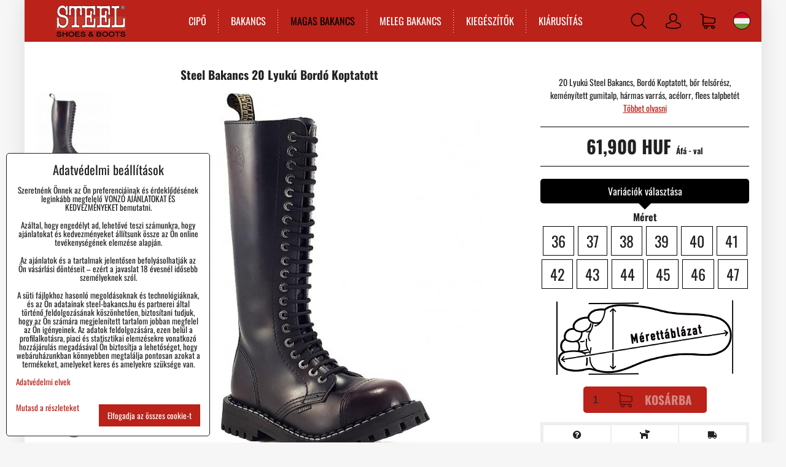

--- FILE ---
content_type: text/html; charset=UTF-8
request_url: https://www.steel-bakancs.hu/p/247/steel-bakancs-20-lyuku-bordo-koptatott
body_size: 18365
content:
<!DOCTYPE html>
<html lang="hu" class="no-js" data-lssid="1386ae6d9fc6">
    <head>
        <meta charset="utf-8">
                <title>Steel Bakancs 20 Lyukú Bordó Koptatott</title>
                    <meta name="description" content="Steel Bakancs, Rock Bakancs Steel, Punk Bakancs Steel, rockpince bakancs, katonadalog bakancs, gótikus bakancs Steel bakancs a punk rock és metál zene kedvelőinek, gyakran viselik fesztiválokon és rebellis rendezvényeken. Metal Bakancs ">
                <meta http-equiv="X-UA-Compatible" content="IE=edge,chrome=1">
	<meta name="MobileOptimized" content="width">
        <meta name="viewport" content="width=device-width,minimum-scale=1.0">
		 
<script data-privacy-group="script">
var FloxSettings = {
'cartItems': {},'cartProducts': {},'cartType': "slider",'loginType': "slider",'regformType': "slider",'langVer': "" 
}; 
 
</script>
<script data-privacy-group="script">
FloxSettings.img_size = { 'min': "50x50",'small': "120x120",'medium': "440x440",'large': "800x800",'max': "1600x1600",'product_antn': "440x440",'product_detail': "800x800" };
</script>
    <template id="privacy_iframe_info">
    <div class="floxIframeBlockedInfo" data-func-text="Funkcionális" data-analytic-text="Analitikai" data-ad-text="Marketing" data-nosnippet="1">
    <div class="floxIframeBlockedInfo__common">
        <div class="likeH3">A külső tartalom blokkolva van az adatvédelmi beállítások által</div>
        <p>Külső tartalmat szeretne betölteni?</p>
    </div>
    <div class="floxIframeBlockedInfo__youtube">
        <div class="likeH3">A Youtube videók blokkolva vannak az adatvédelmi beállítások által</div>
        <p>Szeretné betölteni a Youtube videót?</p>
    </div>
    <div class="floxIframeBlockedInfo__buttons">
        <button class="button floxIframeBlockedInfo__once">Engedélyezze egyszer</button>
        <button class="button floxIframeBlockedInfo__always" >Mindig engedélyezze - egyetért a cookie-típussal: </button>
    </div>
    <a class="floxIframeBlockedLink__common" href=""><i class="fa fa-external-link"></i> Tartalom megnyitása új ablakban</a>
    <a class="floxIframeBlockedLink__youtube" href=""><i class="fa fa-external-link"></i> Videó megnyitása új ablakban</a>
</div>
</template>
<script type="text/javascript" data-privacy-group="script">
FloxSettings.options={},FloxSettings.options.MANDATORY=1,FloxSettings.options.FUNC=2,FloxSettings.options.ANALYTIC=4,FloxSettings.options.AD=8;
FloxSettings.options.fullConsent=15;FloxSettings.options.maxConsent=15;FloxSettings.options.consent=0,localStorage.getItem("floxConsent")&&(FloxSettings.options.consent=parseInt(localStorage.getItem("floxConsent")));FloxSettings.options.sync=1;FloxSettings.google_consent2_options={},FloxSettings.google_consent2_options.AD_DATA=1,FloxSettings.google_consent2_options.AD_PERSON=2;FloxSettings.google_consent2_options.consent=-1,localStorage.getItem("floxGoogleConsent2")&&(FloxSettings.google_consent2_options.consent=parseInt(localStorage.getItem("floxGoogleConsent2")));const privacyIsYoutubeUrl=function(e){return e.includes("youtube.com/embed")||e.includes("youtube-nocookie.com/embed")},privacyIsGMapsUrl=function(e){return e.includes("google.com/maps/embed")||/maps\.google\.[a-z]{2,3}\/maps/i.test(e)},privacyGetPrivacyGroup=function(e){var t="";if(e.getAttribute("data-privacy-group")?t=e.getAttribute("data-privacy-group"):e.closest("*[data-privacy-group]")&&(t=e.closest("*[data-privacy-group]").getAttribute("data-privacy-group")),"IFRAME"===e.tagName){let r=e.src||"";privacyIsYoutubeUrl(r)&&(e.setAttribute("data-privacy-group","func"),t="func"),privacyIsGMapsUrl(r)&&(e.setAttribute("data-privacy-group","func"),t="func")}return"regular"===t&&(t="script"),t},privacyBlockScriptNode=function(e){e.type="javascript/blocked";let t=function(r){"javascript/blocked"===e.getAttribute("type")&&r.preventDefault(),e.removeEventListener("beforescriptexecute",t)};e.addEventListener("beforescriptexecute",t)},privacyHandleScriptTag=function(e){let t=privacyGetPrivacyGroup(e);if(t){if("script"===t)return;"mandatory"===t||"func"===t&&FloxSettings.options.consent&FloxSettings.options.FUNC||"analytic"===t&&FloxSettings.options.consent&FloxSettings.options.ANALYTIC||"ad"===t&&FloxSettings.options.consent&FloxSettings.options.AD||privacyBlockScriptNode(e)}else FloxSettings.options.allow_unclassified||privacyBlockScriptNode(e)},privacyShowPlaceholder=function(e){let t=privacyGetPrivacyGroup(e);var r=document.querySelector("#privacy_iframe_info").content.cloneNode(!0),i=r.querySelector(".floxIframeBlockedInfo__always");i.textContent=i.textContent+r.firstElementChild.getAttribute("data-"+t+"-text"),r.firstElementChild.setAttribute("data-"+t,"1"),r.firstElementChild.removeAttribute("data-func-text"),r.firstElementChild.removeAttribute("data-analytic-text"),r.firstElementChild.removeAttribute("data-ad-text");let o=e.parentNode.classList.contains("blockYoutube");if(e.style.height){let a=e.style.height,c=e.style.width;e.setAttribute("data-privacy-style-height",a),r.firstElementChild.style.setProperty("--iframe-h",a),r.firstElementChild.style.setProperty("--iframe-w",c),e.style.height="0"}else if(e.getAttribute("height")){let n=e.getAttribute("height").replace("px",""),l=e.getAttribute("width").replace("px","");e.setAttribute("data-privacy-height",n),n.includes("%")?r.firstElementChild.style.setProperty("--iframe-h",n):r.firstElementChild.style.setProperty("--iframe-h",n+"px"),l.includes("%")?r.firstElementChild.style.setProperty("--iframe-w",l):r.firstElementChild.style.setProperty("--iframe-w",l+"px"),e.setAttribute("height",0)}else if(o&&e.parentNode.style.maxHeight){let s=e.parentNode.style.maxHeight,p=e.parentNode.style.maxWidth;r.firstElementChild.style.setProperty("--iframe-h",s),r.firstElementChild.style.setProperty("--iframe-w",p)}let u=e.getAttribute("data-privacy-src")||"";privacyIsYoutubeUrl(u)?(r.querySelector(".floxIframeBlockedInfo__common").remove(),r.querySelector(".floxIframeBlockedLink__common").remove(),r.querySelector(".floxIframeBlockedLink__youtube").setAttribute("href",u.replace("/embed/","/watch?v="))):u?(r.querySelector(".floxIframeBlockedInfo__youtube").remove(),r.querySelector(".floxIframeBlockedLink__youtube").remove(),r.querySelector(".floxIframeBlockedLink__common").setAttribute("href",u)):(r.querySelector(".floxIframeBlockedInfo__once").remove(),r.querySelector(".floxIframeBlockedInfo__youtube").remove(),r.querySelector(".floxIframeBlockedLink__youtube").remove(),r.querySelector(".floxIframeBlockedLink__common").remove(),r.querySelector(".floxIframeBlockedInfo__always").classList.add("floxIframeBlockedInfo__always--reload")),e.parentNode.insertBefore(r,e.nextSibling),o&&e.parentNode.classList.add("blockYoutube--blocked")},privacyHidePlaceholderIframe=function(e){var t=e.nextElementSibling;if(t&&t.classList.contains("floxIframeBlockedInfo")){let r=e.parentNode.classList.contains("blockYoutube");r&&e.parentNode.classList.remove("blockYoutube--blocked"),e.getAttribute("data-privacy-style-height")?e.style.height=e.getAttribute("data-privacy-style-height"):e.getAttribute("data-privacy-height")?e.setAttribute("height",e.getAttribute("data-privacy-height")):e.classList.contains("invisible")&&e.classList.remove("invisible"),t.remove()}},privacyBlockIframeNode=function(e){var t=e.src||"";""===t&&e.getAttribute("data-src")&&(t=e.getAttribute("data-src")),e.setAttribute("data-privacy-src",t),e.removeAttribute("src"),!e.classList.contains("floxNoPrivacyPlaceholder")&&(!e.style.width||parseInt(e.style.width)>200)&&(!e.getAttribute("width")||parseInt(e.getAttribute("width"))>200)&&(!e.style.height||parseInt(e.style.height)>200)&&(!e.getAttribute("height")||parseInt(e.getAttribute("height"))>200)&&(!e.style.display||"none"!==e.style.display)&&(!e.style.visibility||"hidden"!==e.style.visibility)&&privacyShowPlaceholder(e)},privacyHandleIframeTag=function(e){let t=privacyGetPrivacyGroup(e);if(t){if("script"===t||"mandatory"===t)return;if("func"===t&&FloxSettings.options.consent&FloxSettings.options.FUNC)return;if("analytic"===t&&FloxSettings.options.consent&FloxSettings.options.ANALYTIC||"ad"===t&&FloxSettings.options.consent&FloxSettings.options.AD)return;privacyBlockIframeNode(e)}else{if(FloxSettings.options.allow_unclassified)return;privacyBlockIframeNode(e)}},privacyHandleYoutubeGalleryItem=function(e){if(!(FloxSettings.options.consent&FloxSettings.options.FUNC)){var t=e.closest(".gallery").getAttribute("data-preview-height"),r=e.getElementsByTagName("img")[0],i=r.getAttribute("src").replace(t+"/"+t,"800/800");r.classList.contains("flox-lazy-load")&&(i=r.getAttribute("data-src").replace(t+"/"+t,"800/800")),e.setAttribute("data-href",e.getAttribute("href")),e.setAttribute("href",i),e.classList.replace("ytb","ytbNoConsent")}},privacyBlockPrivacyElementNode=function(e){e.classList.contains("floxPrivacyPlaceholder")?(privacyShowPlaceholder(e),e.classList.add("invisible")):e.style.display="none"},privacyHandlePrivacyElementNodes=function(e){let t=privacyGetPrivacyGroup(e);if(t){if("script"===t||"mandatory"===t)return;if("func"===t&&FloxSettings.options.consent&FloxSettings.options.FUNC)return;if("analytic"===t&&FloxSettings.options.consent&FloxSettings.options.ANALYTIC||"ad"===t&&FloxSettings.options.consent&FloxSettings.options.AD)return;privacyBlockPrivacyElementNode(e)}else{if(FloxSettings.options.allow_unclassified)return;privacyBlockPrivacyElementNode(e)}};function privacyLoadScriptAgain(e){var t=document.getElementsByTagName("head")[0],r=document.createElement("script");r.src=e.getAttribute("src"),t.appendChild(r),e.parentElement.removeChild(e)}function privacyExecuteScriptAgain(e){var t=document.getElementsByTagName("head")[0],r=document.createElement("script");r.textContent=e.textContent,t.appendChild(r),e.parentElement.removeChild(e)}function privacyEnableScripts(){document.querySelectorAll('script[type="javascript/blocked"]').forEach(e=>{let t=privacyGetPrivacyGroup(e);(FloxSettings.options.consent&FloxSettings.options.ANALYTIC&&t.includes("analytic")||FloxSettings.options.consent&FloxSettings.options.AD&&t.includes("ad")||FloxSettings.options.consent&FloxSettings.options.FUNC&&t.includes("func"))&&(e.getAttribute("src")?privacyLoadScriptAgain(e):privacyExecuteScriptAgain(e))})}function privacyEnableIframes(){document.querySelectorAll("iframe[data-privacy-src]").forEach(e=>{let t=privacyGetPrivacyGroup(e);if(!(FloxSettings.options.consent&FloxSettings.options.ANALYTIC&&t.includes("analytic")||FloxSettings.options.consent&FloxSettings.options.AD&&t.includes("ad")||FloxSettings.options.consent&FloxSettings.options.FUNC&&t.includes("func")))return;privacyHidePlaceholderIframe(e);let r=e.getAttribute("data-privacy-src");e.setAttribute("src",r),e.removeAttribute("data-privacy-src")})}function privacyEnableYoutubeGalleryItems(){FloxSettings.options.consent&FloxSettings.options.FUNC&&(document.querySelectorAll(".ytbNoConsent").forEach(e=>{e.setAttribute("href",e.getAttribute("data-href")),e.classList.replace("ytbNoConsent","ytb")}),"function"==typeof initGalleryPlugin&&initGalleryPlugin())}function privacyEnableBlockedContent(e,t){document.querySelectorAll(".floxCaptchaCont").length&&(e&FloxSettings.options.FUNC)!=(t&FloxSettings.options.FUNC)?window.location.reload():(privacyEnableScripts(),privacyEnableIframes(),privacyEnableYoutubeGalleryItems(),"function"==typeof FloxSettings.privacyEnableScriptsCustom&&FloxSettings.privacyEnableScriptsCustom())}
function privacyUpdateConsent(){ FloxSettings.ga4&&"function"==typeof gtag&&gtag("consent","update",{ad_storage:FloxSettings.options.consent&FloxSettings.options.AD?"granted":"denied",analytics_storage:FloxSettings.options.consent&FloxSettings.options.ANALYTIC?"granted":"denied",functionality_storage:FloxSettings.options.consent&FloxSettings.options.FUNC?"granted":"denied",personalization_storage:FloxSettings.options.consent&FloxSettings.options.FUNC?"granted":"denied",security_storage:FloxSettings.options.consent&FloxSettings.options.FUNC?"granted":"denied",ad_user_data:FloxSettings.google_consent2_options.consent>-1&&FloxSettings.google_consent2_options.consent&FloxSettings.google_consent2_options.AD_DATA?"granted":"denied",ad_personalization:FloxSettings.google_consent2_options.consent>-1&&FloxSettings.google_consent2_options.consent&FloxSettings.google_consent2_options.AD_PERSON?"granted":"denied"});FloxSettings.gtm&&(gtag("consent","update",{ad_storage:FloxSettings.options.consent&FloxSettings.options.AD?"granted":"denied",analytics_storage:FloxSettings.options.consent&FloxSettings.options.ANALYTIC?"granted":"denied",functionality_storage:FloxSettings.options.consent&FloxSettings.options.FUNC?"granted":"denied",personalization_storage:FloxSettings.options.consent&FloxSettings.options.FUNC?"granted":"denied",security_storage:FloxSettings.options.consent&FloxSettings.options.FUNC?"granted":"denied",ad_user_data:FloxSettings.google_consent2_options.consent>-1&&FloxSettings.google_consent2_options.consent&FloxSettings.google_consent2_options.AD_DATA?"granted":"denied",ad_personalization:FloxSettings.google_consent2_options.consent>-1&&FloxSettings.google_consent2_options.consent&FloxSettings.google_consent2_options.AD_PERSON?"granted":"denied"}),dataLayer.push({cookie_consent:{marketing:FloxSettings.options.consent&FloxSettings.options.AD?"granted":"denied",analytics:FloxSettings.options.consent&FloxSettings.options.ANALYTIC?"granted":"denied"},event:"cookie_consent"}));if(FloxSettings.sklik&&FloxSettings.sklik.active){var e={rtgId:FloxSettings.sklik.seznam_retargeting_id,consent:FloxSettings.options.consent&&FloxSettings.options.consent&FloxSettings.options.ANALYTIC?1:0};"category"===FloxSettings.sklik.pageType?(e.category=FloxSettings.sklik.category,e.pageType=FloxSettings.sklik.pageType):"offerdetail"===FloxSettings.sklik.pagetype&&(e.itemId=FloxSettings.sklik.itemId,e.pageType=FloxSettings.sklik.pageType),window.rc&&window.rc.retargetingHit&&window.rc.retargetingHit(e)}"function"==typeof loadCartFromLS&&"function"==typeof saveCartToLS&&(loadCartFromLS(),saveCartToLS());}
const observer=new MutationObserver(e=>{e.forEach(({addedNodes:e})=>{e.forEach(e=>{if(FloxSettings.options.consent!==FloxSettings.options.maxConsent){if(1===e.nodeType&&"SCRIPT"===e.tagName)return privacyHandleScriptTag(e);if(1===e.nodeType&&"IFRAME"===e.tagName)return privacyHandleIframeTag(e);if(1===e.nodeType&&"A"===e.tagName&&e.classList.contains("ytb"))return privacyHandleYoutubeGalleryItem(e);if(1===e.nodeType&&"SCRIPT"!==e.tagName&&"IFRAME"!==e.tagName&&e.classList.contains("floxPrivacyElement"))return privacyHandlePrivacyElementNodes(e)}1===e.nodeType&&(e.classList.contains("mainPrivacyModal")||e.classList.contains("mainPrivacyBar"))&&(FloxSettings.options.consent>0&&!FloxSettings.options.forceShow&&-1!==FloxSettings.google_consent2_options.consent?e.style.display="none":FloxSettings.options.consent>0&&-1===FloxSettings.google_consent2_options.consent?e.classList.add("hideBWConsentOptions"):-1!==FloxSettings.google_consent2_options.consent&&e.classList.add("hideGC2ConsentOptions"))})})});observer.observe(document.documentElement,{childList:!0,subtree:!0}),document.addEventListener("DOMContentLoaded",function(){observer.disconnect()});const createElementBackup=document.createElement;document.createElement=function(...e){if("script"!==e[0].toLowerCase())return createElementBackup.bind(document)(...e);let n=createElementBackup.bind(document)(...e);return n.setAttribute("data-privacy-group","script"),n};
</script>

<meta name="referrer" content="no-referrer-when-downgrade">


<link rel="canonical" href="https://www.steel-bakancs.hu/p/247/steel-bakancs-20-lyuku-bordo-koptatott">
    

<meta property="og:title" content="Steel Bakancs 20 Lyukú Bordó Koptatott">

<meta property="og:url" content="https://www.steel-bakancs.hu/p/247/steel-bakancs-20-lyuku-bordo-koptatott">
<meta property="og:description" content="Steel Bakancs, Rock Bakancs Steel, Punk Bakancs Steel, rockpince bakancs, katonadalog bakancs, gótikus bakancs Steel bakancs a punk rock és metál zene kedvelőinek, gyakran viselik fesztiválokon és rebellis rendezvényeken. Metal Bakancs ">

<meta name="twitter:card" content="summary_large_image">
<meta name="twitter:title" content="Steel Bakancs 20 Lyukú Bordó Koptatott">
<meta name="twitter:description" content="Steel Bakancs, Rock Bakancs Steel, Punk Bakancs Steel, rockpince bakancs, katonadalog bakancs, gótikus bakancs Steel bakancs a punk rock és metál zene kedvelőinek, gyakran viselik fesztiválokon és rebellis rendezvényeken. Metal Bakancs ">


        <meta property="og:type" content="product">
    <meta property="og:image" content="https://www.steel-bakancs.hu/resize/e/1200/630/files/20dierkoveboty/20eyeburgundyruboff/20eyeburgundyruboff1.jpg">  
    <meta name="twitter:image" content="https://www.steel-bakancs.hu/resize/e/1200/630/files/20dierkoveboty/20eyeburgundyruboff/20eyeburgundyruboff1.jpg">
    <link href="https://www.steel-bakancs.hu/resize/e/440/440/files/20dierkoveboty/20eyeburgundyruboff/20eyeburgundyruboff1.jpg" rel="previewimage">
<script data-privacy-group="script" type="application/ld+json">
{
    "@context": "https://schema.org",
    "@type": "WebPage",
    "name": "Steel Bakancs 20 Lyukú Bordó Koptatott",
    "description": "Steel Bakancs, Rock Bakancs Steel, Punk Bakancs Steel, rockpince bakancs, katonadalog bakancs, gótikus bakancs Steel bakancs a punk rock és metál zene kedvelőinek, gyakran viselik fesztiválokon és rebellis rendezvényeken. Metal Bakancs ",
    "image": "https://www.steel-bakancs.hu/resize/e/440/440/files/20dierkoveboty/20eyeburgundyruboff/20eyeburgundyruboff1.jpg"}
</script>
<link rel="alternate" type="application/rss+xml" title="RSS Feed a www.steel-bakancs.hu" href="/e/rss/news">

<link rel="dns-prefetch" href="https://www.biznisweb.sk">
<link rel="preconnect" href="https://www.biznisweb.sk/" crossorigin>
<style type="text/css">
    

@font-face {
  font-family: 'Oswald';
  font-style: normal;
  font-display: swap;
  font-weight: 400;
  src: local(''),
       url('https://www.biznisweb.sk/templates/bw-fonts/oswald-v49-latin-ext_latin-regular.woff2') format('woff2'),
       url('https://www.biznisweb.sk/templates/bw-fonts/oswald-v49-latin-ext_latin-regular.woff') format('woff');
}


@font-face {
  font-family: 'Oswald';
  font-style: normal;
  font-display: swap;
  font-weight: 700;
  src: local(''),
       url('https://www.biznisweb.sk/templates/bw-fonts/oswald-v49-latin-ext_latin-700.woff2') format('woff2'),
       url('https://www.biznisweb.sk/templates/bw-fonts/oswald-v49-latin-ext_latin-700.woff') format('woff');
}
</style>

<link rel="preload" href="/erp-templates/skins/flat/universal/fonts/fontawesome-webfont.woff2" as="font" type="font/woff2" crossorigin>
<link href="/erp-templates/260119150457/universal.css" rel="stylesheet" type="text/css" media="all">  




  
<script data-privacy-group="regular">
    window.dataLayer = window.dataLayer || [];
    function gtag(){ dataLayer.push(arguments); }
    if(FloxSettings.options) {
        if(FloxSettings.options.consent) {
          gtag('consent', 'default', {
              'ad_storage': (FloxSettings.options.consent & FloxSettings.options.AD)?'granted':'denied',
              'analytics_storage': (FloxSettings.options.consent & FloxSettings.options.ANALYTIC)?'granted':'denied',
              'functionality_storage': (FloxSettings.options.consent & FloxSettings.options.FUNC)?'granted':'denied',
              'personalization_storage': (FloxSettings.options.consent & FloxSettings.options.FUNC)?'granted':'denied',
              'security_storage': (FloxSettings.options.consent & FloxSettings.options.FUNC)?'granted':'denied',
              'ad_user_data': ((FloxSettings.google_consent2_options.consent > -1) && FloxSettings.google_consent2_options.consent & FloxSettings.google_consent2_options.AD_DATA)?'granted':'denied',
              'ad_personalization': ((FloxSettings.google_consent2_options.consent > -1) && FloxSettings.google_consent2_options.consent & FloxSettings.google_consent2_options.AD_PERSON)?'granted':'denied'              
          });
          dataLayer.push({ 'cookie_consent': {
            'marketing': (FloxSettings.options.consent & FloxSettings.options.AD)?'granted':'denied',
            'analytics': (FloxSettings.options.consent & FloxSettings.options.ANALYTIC)?'granted':'denied'
          } });
        } else {
          gtag('consent', 'default', {
              'ad_storage': 'denied',
              'analytics_storage': 'denied',
              'functionality_storage': 'denied',
              'personalization_storage': 'denied',
              'security_storage': 'denied',
              'ad_user_data': 'denied',
              'ad_personalization': 'denied'
          });      
          dataLayer.push({ 'cookie_consent': {
            'marketing': 'denied',
            'analytics': 'denied'
            } 
          });    
        }    
    }
    
    dataLayer.push({
        'pageType' : 'product',
        'value': '48740.16',
        'currency': 'HUF',
        'contentIds': ["247_230"]
            });
 
    FloxSettings.currency = 'HUF';
    FloxSettings.gtm = { 'init': true, 'container_id': 'GTM-NG94QKM', 'page_type': 'product' };
    </script>

    <!-- Google Tag Manager HEAD -->
<script data-privacy-group="regular">(function(w,d,s,l,i){w[l]=w[l]||[];w[l].push({'gtm.start':
new Date().getTime(),event:'gtm.js'});var f=d.getElementsByTagName(s)[0],
j=d.createElement(s),dl=l!='dataLayer'?'&l='+l:'';j.async=true;j.src=
'//www.googletagmanager.com/gtm.js?id='+i+dl;f.parentNode.insertBefore(j,f);
})(window,document,'script','dataLayer','GTM-NG94QKM');</script>
 
<script data-privacy-group="mandatory">
    FloxSettings.trackerData = {
                    'cartIds': []
            };
    </script>    <!-- Global site tag (gtag.js) - Google Analytics -->
    <script async src="https://www.googletagmanager.com/gtag/js?id=G-53XRHFJQMR" data-privacy-group="regular"></script>    
    <script data-privacy-group="regular">
        window.dataLayer = window.dataLayer || [];
        function gtag(){ dataLayer.push(arguments); }
        if(FloxSettings.options) {
          if(FloxSettings.options.consent) {
            gtag('consent', 'default', {
              'ad_storage': (FloxSettings.options.consent & FloxSettings.options.AD)?'granted':'denied',
              'analytics_storage': (FloxSettings.options.consent & FloxSettings.options.ANALYTIC)?'granted':'denied',
              'functionality_storage': (FloxSettings.options.consent & FloxSettings.options.FUNC)?'granted':'denied',
              'personalization_storage': (FloxSettings.options.consent & FloxSettings.options.FUNC)?'granted':'denied',
              'security_storage': (FloxSettings.options.consent & FloxSettings.options.FUNC)?'granted':'denied',
              'ad_user_data': ((FloxSettings.google_consent2_options.consent > -1) && FloxSettings.google_consent2_options.consent & FloxSettings.google_consent2_options.AD_DATA)?'granted':'denied',
              'ad_personalization': ((FloxSettings.google_consent2_options.consent > -1) && FloxSettings.google_consent2_options.consent & FloxSettings.google_consent2_options.AD_PERSON)?'granted':'denied',
              'wait_for_update': 500
            });  
          } else {
            gtag('consent', 'default', {
              'ad_storage': 'denied',
              'analytics_storage': 'denied',
              'functionality_storage': 'denied',
              'personalization_storage': 'denied',
              'security_storage': 'denied',
              'ad_user_data': 'denied',
              'ad_personalization': 'denied',
              'wait_for_update': 500
            });  
          }
        }
        gtag('js', new Date());
     
        gtag('set', { 'currency': 'HUF' }); 
      
    

    FloxSettings.ga4 = 1;
    FloxSettings.gtagID = 'G-53XRHFJQMR';
    gtag('config', 'G-53XRHFJQMR',{  'groups': 'ga4' });   

        gtag('config', 'AW-1015970119',{  'send_page_view': false, 'groups': 'ga4' });       
  
    </script>   
 
    <link rel="shortcut icon" href="/files/design/favsteelletter.png">
    <link rel="icon" href="/files/design/favsteelletter.png?refresh" type="image/x-icon">

		<link rel="stylesheet" href="/templates/style.css?v260119150457">
		<style type="text/css">
    

@font-face {
  font-family: 'Oswald';
  font-style: normal;
  font-display: swap;
  font-weight: 400;
  src: local(''),
       url('https://www.biznisweb.sk/templates/bw-fonts/oswald-v49-latin-ext_latin-regular.woff2') format('woff2'),
       url('https://www.biznisweb.sk/templates/bw-fonts/oswald-v49-latin-ext_latin-regular.woff') format('woff');
}


@font-face {
  font-family: 'Oswald';
  font-style: normal;
  font-display: swap;
  font-weight: 700;
  src: local(''),
       url('https://www.biznisweb.sk/templates/bw-fonts/oswald-v49-latin-ext_latin-700.woff2') format('woff2'),
       url('https://www.biznisweb.sk/templates/bw-fonts/oswald-v49-latin-ext_latin-700.woff') format('woff');
}
</style>

        </head>
<body class=" sizetable">
    <noscript class="noprint">
        <div id="noscript">
            A Javascript jelenleg nem támogatott/letiltott ebben a böngészőben. Ahhoz, hogy ezt az oldalt úgy lássa, ahogyan az megjelenik, kérjük, használjon Javascript-kompatibilis böngészőt.
            <br>Segítség:<a href="https://www.enable-javascript.com/" target="_blank">Enable-Javascript.com</a>.
        </div>
    </noscript>
        <!-- Facebook Pixel Code -->
<script type="text/javascript" data-privacy-group="ad">
!function(f,b,e,v,n,t,s){
    if(f.fbq)return;n=f.fbq=function(){
        n.callMethod? n.callMethod.apply(n,arguments):n.queue.push(arguments)
    };
    if(!f._fbq)f._fbq=n;
    n.push=n;n.loaded=!0;n.version='2.0';n.queue=[];t=b.createElement(e);t.async=!0;
    t.src=v;s=b.getElementsByTagName(e)[0];s.parentNode.insertBefore(t,s)
}
(window,document,'script','//connect.facebook.net/en_US/fbevents.js');

    var time = Date.now(),
        eventTime = Math.floor(time / 1000),
        eventId = "PW" + time;   

    fbq('init', '654200952115394');        
    //console.log('special FB init')
    fbq('track', 'PageView', { }, { 'eventID': eventId });
    FloxSettings.fb_conv = [];
 
    
    function getCookie(name) {
      var value = '; '+document.cookie;
      var parts = value.split('; '+name+'=');
      if (parts.length === 2) return parts.pop().split(';').shift();
      else return null;
    }    
    
    FloxSettings.fb_conv.push({ 
        "event_name": "PageView",
        "event_time": eventTime,
        "event_id": eventId, 
        "event_source_url": window.location.href,
        "action_source": "website",
        "user_data": {
            "fbp": getCookie('_fbp')
        }
    });
    
        
 FloxSettings.currency = 'HUF';FloxSettings.fbremarket = { 'init': true, 'apikey': '654200952115394' };        
</script>
<!-- End Facebook Pixel Code -->

    <div class="oCont remodal-bg">
                <header class="logo_menu_middle noprint">
            <div class="iCont flex headermain">
	<button class="forMobile menuActivator hiconaction"><img src="/templates/img/menu.png" alt="Menu"><span class="sr-only">Menu</span></button>
	<div class="siteLogo">
		<a class="imglogo" href="/"><img src="/files/design/logo.png" template-warning="file not static!" alt="Logó"></a>	</div>
	<div class="mainmenu">
		     
                            
                
            <ul class="dropdown meinmenuitems">
                    <li class="menuItem">
                <a class="menuLink" href="/cipo-steel"
                   >
                                            
                        CIPŐ
                                        </a>
                            </li>
                    <li class="menuItem ancestor">
                <a class="menuLink needsclick" href="/bakancs-steel"
                   >
                                            
                        BAKANCS
                        <i class="menuChevron fa fa-chevron-right"></i>                </a>
                                                                 
                            
                
            <ul class="submenu level1">
                    <li class="menuItem">
                <a class="menuLink" href="/bakancs-steel/6-lyuku-bakancs"
                   >
                                            
                        6 Lyukú Bakancs
                                        </a>
                            </li>
                    <li class="menuItem">
                <a class="menuLink" href="/bakancs-steel/8-lyuku-bakancs"
                   >
                                            
                        8 Lyukú Bakancs
                                        </a>
                            </li>
                    <li class="menuItem">
                <a class="menuLink" href="/bakancs-steel/10-lyuku-bakancs"
                   >
                                            
                        10 Lyukú Bakancs
                                        </a>
                            </li>
                </ul>
       
                
                                                </li>
                    <li class="menuItem ancestor submenuActive">
                <a class="menuLink select needsclick" href="/magasbakancs-steel"
                   >
                                            
                        MAGAS BAKANCS
                        <i class="menuChevron fa fa-chevron-right"></i>                </a>
                                                                 
                            
                
            <ul class="submenu level1">
                    <li class="menuItem">
                <a class="menuLink" href="/magasbakancs-steel/15-lyuku-bakancs"
                   >
                                            
                        15 Lyukú Bakancs
                                        </a>
                            </li>
                    <li class="menuItem submenuActive">
                <a class="menuLink select" href="/magasbakancs-steel/20-lyuku-bakancs"
                   >
                                            
                        20 Lyukú Bakancs
                                        </a>
                            </li>
                </ul>
       
                
                                                </li>
                    <li class="menuItem">
                <a class="menuLink" href="/meleg-bakancs"
                   >
                                            
                        MELEG BAKANCS
                                        </a>
                            </li>
                    <li class="menuItem">
                <a class="menuLink" href="/steel-kiegeszitok"
                   >
                                            
                        KIEGÉSZÍTŐK
                                        </a>
                            </li>
                    <li class="menuItem">
                <a class="menuLink" href="/kiarusitas-steel"
                   >
                                            
                        KIÁRUSÍTÁS
                                        </a>
                            </li>
                </ul>
       

	</div>
	<div class="headeractions flex">
		<div class="hactioncont hsearchcont">
			<a href="/e/search" class="hiconaction searchActivator"><img src="/templates/img/search.png" alt="Keresés"></a>
			<div class="topsearchform">
				    <form action="/e/search" method="get" class="siteSearchForm">
        <div class="siteSearchCont">
            <label> 
                <span>Keresés</span>
                <input data-pages="Oldalak" data-products="Termékek" data-categories="Kategóriák" data-news="Újdonságok" data-brands="Gyártó"
                       class="siteSearchInput" id="small-search" 
                       placeholder="Keresés" name="word" type="text" value=""></label>
                <button type="submit"><span class="invisible">Keresés</span><i class="fa fa-search"></i></button>
        </div>
            </form>

			</div>
		</div>
		<div class="hactioncont hacccont">
			<a href="/e/login" class="hiconaction"><img src="/templates/img/acc.png" alt="Bejelentkezni"><span class="sr-only">Bejelentkezni</span></a>
<ul class="topAccPop">
            <li><a class="sliderLoginActivator" href="/e/login"><i class="fa fa-user"></i> Bejelentkezni</a></li> 
                <li><a class="sliderRegisterActivator" href="/e/account/register"><i class="fa fa-user-plus"></i> Regisztráció</a></li>
    </ul>
		</div>
		<div class="hactioncont hcartcont">
			<a class="hiconaction smallcart sliderCartActivator" href="/e/cart/index"><img src="/templates/img/cart.png" alt="Kosár"><spam class="smallCartItems buttonCartInvisible invisible">0</spam></a>
		</div>
		<div class="hactioncont hflagscont">
			<div class="currentlang hiconaction noinvert"><img src="/templates/img/flags/hu.png" alt="HU"></div>
<ul class="hflags">
					<li>
			<a href="https://www.steel-obuv.cz/p/247/:r" class="lang">
				<img src="/templates/img/flags/cz.png" alt="CZ">
			</a>
		</li>
							<li>
			<a href="https://www.steel-obuv.sk/p/247/:r" class="lang">
				<img src="/templates/img/flags/sk.png" alt="SK">
			</a>
		</li>
							<li>
			<a href="https://www.steel-boots.com/p/247/:r" class="lang">
				<img src="/templates/img/flags/en.png" alt="EN">
			</a>
		</li>
							<li>
			<a href="https://www.steel-stiefel.de/p/247/:r" class="lang">
				<img src="/templates/img/flags/de.png" alt="DE">
			</a>
		</li>
										<li>
			<a href="https://www.steel-bocanci.ro/p/247/:r" class="lang">
				<img src="/templates/img/flags/ro.png" alt="RO">
			</a>
		</li>
							<li>
			<a href="https://us.steel-boots.com/p/247/:r" class="lang">
				<img src="/templates/img/flags/us.png" alt="US">
			</a>
		</li>
							<li>
			<a href="https://www.steel-botas.es/p/247/:r" class="lang">
				<img src="/templates/img/flags/es.png" alt="ES">
			</a>
		</li>
			</ul>
		</div>
	</div>
</div>


            
        </header>
                            <div id="main" class="basic">
                <div class="iCont clear">
                    <div id="content" class="mainColumn">
        
 
                        

    
<div id="product-detail" class="boxNP" itemscope itemtype="https://schema.org/Product">
    
    <article class="product boxRow">
            <form class="productForm" data-product-id="247" data-lang-id="6" data-currency-id="12" action="/e/cart/add" method="post">
    <div class="column2detail clear">
        <div class="detailLeftCol">
                <h1 itemprop="name" class="detailTitle">Steel Bakancs 20 Lyukú Bordó Koptatott</h1>
                                <div class="detailImage wGallery clear">
                    <a class="linkImage productGalleryLink" href="/resize/e/1200/1200/files/20dierkoveboty/20eyeburgundyruboff/20eyeburgundyruboff1.jpg" title="Steel Bakancs 20 Lyukú Bordó Koptatott" target="_blank">
                        <img id="product-image" src="/resize/e/600/600/files/20dierkoveboty/20eyeburgundyruboff/20eyeburgundyruboff1.jpg" data-width="600" data-height="600" alt="Steel Bakancs 20 Lyukú Bordó Koptatott" title="Steel Bakancs 20 Lyukú Bordó Koptatott" itemprop="image">
                    </a>
											<div class="rotatinggallery">
							    <div data-preview-height="140" class="gallery columns1 clear">
                    <figure class="boxNP galleryItem" itemscope itemtype="https://schema.org/ImageObject">
                            
        <a id="gi-p247-625" 
           class="linkImage productGalleryLink" data-height="140" 
           href="/resize/e/1200/1200/files/20dierkoveboty/20eyeburgundyruboff/20eyeburgundyruboff2.jpg" title="Steel Bakancs 20 Lyukú Bordó Koptatott" data-title="Steel Bakancs 20 Lyukú Bordó Koptatott" itemprop="contentURL">
                         
            
            
<noscript>
    <img src="/resize/e/140/140/files/20dierkoveboty/20eyeburgundyruboff/20eyeburgundyruboff2.jpg" 
         alt="Steel Bakancs 20 Lyukú Bordó Koptatott"
        title="Steel Bakancs 20 Lyukú Bordó Koptatott"              itemprop="thumbnailUrl"        >        
</noscript>
<img src="/erp-templates/skins/flat/universal/img/loading.svg"
     data-src="/resize/e/140/140/files/20dierkoveboty/20eyeburgundyruboff/20eyeburgundyruboff2.jpg" 
     alt="Steel Bakancs 20 Lyukú Bordó Koptatott"
     title="Steel Bakancs 20 Lyukú Bordó Koptatott"     class="flox-lazy-load"      itemprop="thumbnailUrl"          >

                                                          <meta itemprop="url" content="https://www.steel-bakancs.hu/p/247/steel-bakancs-20-lyuku-bordo-koptatott#gi-p247-625">
                                     </a>
                <figcaption class="galleryItemTitle" itemprop="name">Steel Bakancs 20 Lyukú Bordó Koptatott</figcaption></figure>
                    <figure class="boxNP galleryItem" itemscope itemtype="https://schema.org/ImageObject">
                            
        <a id="gi-p247-626" 
           class="linkImage productGalleryLink" data-height="140" 
           href="/resize/e/1200/1200/files/20dierkoveboty/20eyeburgundyruboff/20eyeburgundyruboff3.jpg" title="Steel Bakancs 20 Lyukú Bordó Koptatott" data-title="Steel Bakancs 20 Lyukú Bordó Koptatott" itemprop="contentURL">
                         
            
            
<noscript>
    <img src="/resize/e/140/140/files/20dierkoveboty/20eyeburgundyruboff/20eyeburgundyruboff3.jpg" 
         alt="Steel Bakancs 20 Lyukú Bordó Koptatott"
        title="Steel Bakancs 20 Lyukú Bordó Koptatott"              itemprop="thumbnailUrl"        >        
</noscript>
<img src="/erp-templates/skins/flat/universal/img/loading.svg"
     data-src="/resize/e/140/140/files/20dierkoveboty/20eyeburgundyruboff/20eyeburgundyruboff3.jpg" 
     alt="Steel Bakancs 20 Lyukú Bordó Koptatott"
     title="Steel Bakancs 20 Lyukú Bordó Koptatott"     class="flox-lazy-load"      itemprop="thumbnailUrl"          >

                                                          <meta itemprop="url" content="https://www.steel-bakancs.hu/p/247/steel-bakancs-20-lyuku-bordo-koptatott#gi-p247-626">
                                     </a>
                <figcaption class="galleryItemTitle" itemprop="name">Steel Bakancs 20 Lyukú Bordó Koptatott</figcaption></figure>
                    <figure class="boxNP galleryItem" itemscope itemtype="https://schema.org/ImageObject">
                            
        <a id="gi-p247-627" 
           class="linkImage productGalleryLink" data-height="140" 
           href="/resize/e/1200/1200/files/20dierkoveboty/20eyeburgundyruboff/20eyeburgundyruboff4.jpg" title="Steel Bakancs 20 Lyukú Bordó Koptatott" data-title="Steel Bakancs 20 Lyukú Bordó Koptatott" itemprop="contentURL">
                         
            
            
<noscript>
    <img src="/resize/e/140/140/files/20dierkoveboty/20eyeburgundyruboff/20eyeburgundyruboff4.jpg" 
         alt="Steel Bakancs 20 Lyukú Bordó Koptatott"
        title="Steel Bakancs 20 Lyukú Bordó Koptatott"              itemprop="thumbnailUrl"        >        
</noscript>
<img src="/erp-templates/skins/flat/universal/img/loading.svg"
     data-src="/resize/e/140/140/files/20dierkoveboty/20eyeburgundyruboff/20eyeburgundyruboff4.jpg" 
     alt="Steel Bakancs 20 Lyukú Bordó Koptatott"
     title="Steel Bakancs 20 Lyukú Bordó Koptatott"     class="flox-lazy-load"      itemprop="thumbnailUrl"          >

                                                          <meta itemprop="url" content="https://www.steel-bakancs.hu/p/247/steel-bakancs-20-lyuku-bordo-koptatott#gi-p247-627">
                                     </a>
                <figcaption class="galleryItemTitle" itemprop="name">Steel Bakancs 20 Lyukú Bordó Koptatott</figcaption></figure>
                    <figure class="boxNP galleryItem" itemscope itemtype="https://schema.org/ImageObject">
                            
        <a id="gi-p247-628" 
           class="linkImage productGalleryLink" data-height="140" 
           href="/resize/e/1200/1200/files/20dierkoveboty/20eyeburgundyruboff/20eyeburgundyruboff5.jpg" title="Steel Bakancs 20 Lyukú Bordó Koptatott" data-title="Steel Bakancs 20 Lyukú Bordó Koptatott" itemprop="contentURL">
                         
            
            
<noscript>
    <img src="/resize/e/140/140/files/20dierkoveboty/20eyeburgundyruboff/20eyeburgundyruboff5.jpg" 
         alt="Steel Bakancs 20 Lyukú Bordó Koptatott"
        title="Steel Bakancs 20 Lyukú Bordó Koptatott"              itemprop="thumbnailUrl"        >        
</noscript>
<img src="/erp-templates/skins/flat/universal/img/loading.svg"
     data-src="/resize/e/140/140/files/20dierkoveboty/20eyeburgundyruboff/20eyeburgundyruboff5.jpg" 
     alt="Steel Bakancs 20 Lyukú Bordó Koptatott"
     title="Steel Bakancs 20 Lyukú Bordó Koptatott"     class="flox-lazy-load"      itemprop="thumbnailUrl"          >

                                                          <meta itemprop="url" content="https://www.steel-bakancs.hu/p/247/steel-bakancs-20-lyuku-bordo-koptatott#gi-p247-628">
                                     </a>
                <figcaption class="galleryItemTitle" itemprop="name">Steel Bakancs 20 Lyukú Bordó Koptatott</figcaption></figure>
                    <figure class="boxNP galleryItem" itemscope itemtype="https://schema.org/ImageObject">
                        <a class="linkImage ytb productGalleryLink"
                id="gi-p247-763" 
               href="https://www.youtube.com/watch?v=1HsHxDbn3QI" itemprop="contentURL">
                
            
<noscript>
    <img src="/resize/ers/140/140/img.youtube.com/vi/1HsHxDbn3QI/0.jpg" 
         alt="youtube video"
        title="Steel Bakancs 20 Lyukú Bordó Koptatott"              itemprop="thumbnailUrl"        >        
</noscript>
<img src="/erp-templates/skins/flat/universal/img/loading.svg"
     data-src="/resize/ers/140/140/img.youtube.com/vi/1HsHxDbn3QI/0.jpg" 
     alt="youtube video"
     title="Steel Bakancs 20 Lyukú Bordó Koptatott"     class="flox-lazy-load"      itemprop="thumbnailUrl"          >
                      
            </a>
                <figcaption class="galleryItemTitle" itemprop="name">Steel Bakancs 20 Lyukú Bordó Koptatott</figcaption></figure>
            </div>
 
						</div>
					                </div>
                                                        </div>
        <div class="detailRightCol">
            
            

			            <div class="detailShort clear">
				<p itemprop="description">20 Lyukú Steel Bakancs, Bordó Koptatott, bőr felsőrész, keményített gumitalp, hármas varrás, acélorr, flees talpbetét <span class="movetolong">Többet olvasni</span></p>
            </div>
			                        <div class="detailInfo clear detailPriceInfo">
                 
    
<div itemprop="offers" itemscope itemtype="https://schema.org/Offer">
            <link itemprop="itemCondition" href="https://schema.org/OfferItemCondition"
              content="https://schema.org/NewCondition">
                <link itemprop="availability" href="https://schema.org/InStock">
        <meta itemprop="url" content="https://www.steel-bakancs.hu/p/247/steel-bakancs-20-lyuku-bordo-koptatott">
                            <meta itemprop="priceValidUntil" content="2027-01-22">
                        <p class="price" itemprop="price" content="61900">
                    <span class="priceTaxValueNumber">
        61,900 HUF    </span>
    <span class="dph">Áfá - val</span>

                <span itemprop="priceCurrency" content="HUF"></span>
            </p>
            </div>
<p class="priceDiscount hasDiscount invisible">
            <span class="tt"><span class="beforeDiscountTaxValue">61,900 HUF</span> <span class="vatText">Áfá - val</span></span>
            <span>Árengedmény 
                                        <span class="discountTaxValue">0 HUF</span>
                            
        </span>
</p>

    <div class="quantDiscountsCont invisible" data-incr="1" data-main-unit="" data-sale-unit="Pár">    
        <h3>Mennyiségi engedmények</h3>
        <div class="quantDiscounts">
            <p class="formatkeyCont unitPrice detailQD invisible">
                <span class="QD_text">                
                    <span class="formatkey_number"></span> 
                                                                        Pár
                                                                <span class="QD_more"> és még sok más</span>
                </span>
                <span class="QD_price_cont">
                    <span class="formatkey QD_price"></span>
            /Pár</span>
            </p>
         
                                                
            
                </div>
    </div>

            </div>
            
                                <input type="hidden" name="product_id" value="247">
                																																																																																															<div data-needvals="1" class="needSelectVariant disabled">Variációk választása</div>
																<div class="productVariants boxSimple noprint">
            <p class="productVariantCont">
                                                                    
                
                <span class="productVariant radioVariant">
                    <span class="productVariantTitle">Méret</span>
                    <span class="productVariantValues">
                                                                    <label class="galleryItem">
                            <input class="productVariantValue"  data-id="variant-51" 
                                      name="variant[51]" value="230" 
                                      type="radio" title="36"
                                      > 
							                            <span>36</span>
                                                    </label>
                                            <label class="galleryItem">
                            <input class="productVariantValue"  data-id="variant-51" 
                                      name="variant[51]" value="231" 
                                      type="radio" title="37"
                                      > 
							                            <span>37</span>
                                                    </label>
                                            <label class="galleryItem">
                            <input class="productVariantValue"  data-id="variant-51" 
                                      name="variant[51]" value="232" 
                                      type="radio" title="38"
                                      > 
							                            <span>38</span>
                                                    </label>
                                            <label class="galleryItem">
                            <input class="productVariantValue"  data-id="variant-51" 
                                      name="variant[51]" value="233" 
                                      type="radio" title="39"
                                      > 
							                            <span>39</span>
                                                    </label>
                                            <label class="galleryItem">
                            <input class="productVariantValue"  data-id="variant-51" 
                                      name="variant[51]" value="234" 
                                      type="radio" title="40"
                                      > 
							                            <span>40</span>
                                                    </label>
                                            <label class="galleryItem">
                            <input class="productVariantValue"  data-id="variant-51" 
                                      name="variant[51]" value="235" 
                                      type="radio" title="41"
                                      > 
							                            <span>41</span>
                                                    </label>
                                            <label class="galleryItem">
                            <input class="productVariantValue"  data-id="variant-51" 
                                      name="variant[51]" value="236" 
                                      type="radio" title="42"
                                      > 
							                            <span>42</span>
                                                    </label>
                                            <label class="galleryItem">
                            <input class="productVariantValue"  data-id="variant-51" 
                                      name="variant[51]" value="237" 
                                      type="radio" title="43"
                                      > 
							                            <span>43</span>
                                                    </label>
                                            <label class="galleryItem">
                            <input class="productVariantValue"  data-id="variant-51" 
                                      name="variant[51]" value="238" 
                                      type="radio" title="44"
                                      > 
							                            <span>44</span>
                                                    </label>
                                            <label class="galleryItem">
                            <input class="productVariantValue"  data-id="variant-51" 
                                      name="variant[51]" value="239" 
                                      type="radio" title="45"
                                      > 
							                            <span>45</span>
                                                    </label>
                                            <label class="galleryItem">
                            <input class="productVariantValue"  data-id="variant-51" 
                                      name="variant[51]" value="240" 
                                      type="radio" title="46"
                                      > 
							                            <span>46</span>
                                                    </label>
                                            <label class="galleryItem">
                            <input class="productVariantValue"  data-id="variant-51" 
                                      name="variant[51]" value="241" 
                                      type="radio" title="47"
                                      > 
							                            <span>47</span>
                                                    </label>
                      
                
                    </span>
                </span>
                            </p>
     
</div>

					                
			    

		<div class="sizetabletriggercont">
		<a href="#sizetable" class="sizeTableTrigger"><img src="/templates/img/sizes-hu.png"></a>
	</div>
	    <div class="productCartContainer">
                            <div class="valErrors"></div>
            <div id="cart-allowed" class="detailInfo noprint">
                <div class="detailCartInfo">
                                            <label>
                            <input name="qty" type="text" class="textInput" value="1">
                        </label>
                        <button type="submit"><img src="/templates/img/cart.png"> Kosárba</button>
																<div class="chooseFirstTooltip">Variációk választása</div>
					                </div>
            </div>
        
        <div class="productActions floxListPageCont">
    <p class="productActionCont productQuestionButton">
        <a class="productActionLink" href="#question">
            <i class="fa fa-question-circle"></i>
            <span class="productActionText">Termékkérdes</span>
        </a>
    </p>
    <div class="productActionCont myWatchdogsJS productWatchdog"
         data-error-del="Nem sikerült eltávolítani a watchdogot, kérjük, próbálja meg később újra." 
         data-confirm-del="Biztos, hogy törölni akarja a watchdogot?" 
         data-error-add="Nem sikerült új őrszemet hozzáadni, kérjük, próbálja meg később újra."
         data-error-validate-add="A folytatáshoz legalább egy figyelési szabályt ki kell választania."
         data-error-no-variants="Az új watchdog hozzáadása előtt ki kell választania a termékváltozatot.">
        <a class="productActionLink productActionLinkWatchdog addWatchdog" href="">
            <span class="">
                <svg aria-hidden="true" focusable="false" data-prefix="fas" data-icon="dog" class="svg-inline--fa fa-dog fa-w-18" role="img" xmlns="http://www.w3.org/2000/svg" viewBox="0 0 576 512"><path fill="currentColor" d="M298.06,224,448,277.55V496a16,16,0,0,1-16,16H368a16,16,0,0,1-16-16V384H192V496a16,16,0,0,1-16,16H112a16,16,0,0,1-16-16V282.09C58.84,268.84,32,233.66,32,192a32,32,0,0,1,64,0,32.06,32.06,0,0,0,32,32ZM544,112v32a64,64,0,0,1-64,64H448v35.58L320,197.87V48c0-14.25,17.22-21.39,27.31-11.31L374.59,64h53.63c10.91,0,23.75,7.92,28.62,17.69L464,96h64A16,16,0,0,1,544,112Zm-112,0a16,16,0,1,0-16,16A16,16,0,0,0,432,112Z"></path></svg>
            </span>
            <span class="productActionText">Hiányzik a méreted?</span>
        </a>
                    <div class="productWatchdogAddModal floxCSSModal">
                <div class="floxCSSModalContent">
                    <h3 class="floxCSSModalTitle">Először jelentkezzen be</h3>
                    <div class="floxCSSModalSimpleContent">
                                                    <ul class="buttons">
                                                                    <li class="buttonContainer">
                                        <a class="button buttonLog sliderLoginActivator" href="/e/login">Bejelentkezni</a>
                                    </li>
                                                                                                    <li class="buttonContainer">
                                        <a class="button buttonAcc sliderRegisterActivator" href="/e/account/register">Regisztráljon</a>
                                    </li>
                                                            </ul>
                                            </div>
                    <a href="" class="floxCSSModalClose floxCSSModalCloseX"><i class="fa fa-times"></i> <span class="sr-only">Bezárni</span></a>
                </div>
            </div>
            </div>
            <div class="productActionCont productActionCont--shipping">
        <a class="productActionLink productActionLinkShippingsLink" href="">
            <i class="fa fa-truck fa-flip-horizontal"></i>
            <span class="productActionText">Kézbesítés</span>
        </a>
        <div class="floxCSSModal--product-shipping floxCSSModal">
            <div class="floxCSSModalContent">
                <div class="floxCSSModalSimpleContent">
                                            <section class="blockText shippingsTableCont">
                            <div class="userHTMLContent">
                                <h2>Kézbesítés</h2>
                                <p>Szállítási lehetőségek ehhez a termékhez. Egy másik termék kosárba helyezése megváltoztathatja a szállítási lehetőségeket.</p>                            
                                                                <table class="shippingsTable shippingsTable--available">
                                    <tbody> 
                                                                                                                     

                                        <tr class="shippingsTableItem shippingsTableItem--26">
                                            <td>
                                                                                                                                                        
    <i class="navIcon fa fa-cube fa-fw imgIcon50"></i>
                            
                                                                                                       
                                            </td> 
                                            <td>
                                                <h4><strong>Csomagküldő</strong></h4> 
                                                <p class="shippingsTableItemDelivery shippingsTableItemDelivery--hidden" data-title="Legkésőbbi szállítási határidő: ">
                                                    <span class="shippingsTableItemDeliveryDate"
                                                          data-title="Megrendelési határidő:">
                                                                                                                
                                                    </span>                    
                                                </p>
                                                                                                    <p>Kézbesítés a kiszállitás helyére</p>
                                                 
                                            </td> 
                                            <td><strong class="shippingsTableItemPrice" data-free="Ingyenes">
                                                                                                    1,690 HUF                                                                                            </strong></td> 
                                        </tr> 
                                                                                                                     

                                        <tr class="shippingsTableItem shippingsTableItem--35">
                                            <td>
                                                                                                                                                        
    <i class="navIcon fa fa-truck fa-fw imgIcon50"></i>
                            
                                                                                                       
                                            </td> 
                                            <td>
                                                <h4><strong>Kézbesítés a címre futárral</strong></h4> 
                                                <p class="shippingsTableItemDelivery shippingsTableItemDelivery--hidden" data-title="Legkésőbbi szállítási határidő: ">
                                                    <span class="shippingsTableItemDeliveryDate"
                                                          data-title="Megrendelési határidő:">
                                                                                                                
                                                    </span>                    
                                                </p>
                                                                                                    <p>Kézbesítés címre</p>
                                                 
                                            </td> 
                                            <td><strong class="shippingsTableItemPrice" data-free="Ingyenes">
                                                                                                    2,990 HUF                                                                                            </strong></td> 
                                        </tr> 
                                                                        </tbody> 
                                </table>
                                <template class="shippingsTableItemTemplate">
                                    <tr class="_t-item shippingsTableItem">
                                        <td>
                                            <i class="_t-icon navIcon navIconImg navIconBWSet fa fa-fw" data-img-size="50">
                                                <img src="" alt="Ikon">
                                            </i>
                                        </td> 
                                        <td>
                                            <h4><strong class="_t-name"></strong></h4> 
                                            <p class="_t-item-delivery shippingsTableItemDelivery" data-title="Legkésőbbi szállítási határidő:">
                                                <span class="shippingsTableItemDeliveryDate" data-title="Megrendelési határidő:" title="Megrendelési határidő: "></span>                    
                                            </p>
                                            <p class="_t-note">Kézbesítés címre</p>
                                        </td> 
                                        <td><strong class="_t-price shippingsTableItemPrice" data-free="Ingyenes"></strong></td> 
                                    </tr>                                     
                                </template>
                            </div>
                        </section>
                                    </div>
                <a href="" class="floxCSSModalClose floxCSSModalCloseX"><i class="fa fa-times"></i> <span class="sr-only">Bezárni</span></a>
            </div>
        </div>
    </div>
         
</div>


                            
                                                        <p class="boxSimple" id="product-import-code">
                        Import kód: 139/140/O/BUR/B
                    </p>
                            		            <p class="boxSimple" id="warehouse-status-cont">
                Elérhetőség:
                <span id="warehouse-status"                        style="color:#007000">
                                            Készlet
                                    </span>
                                <span id="warehouse-delivery-info" class="invisible" data-title="Megrendelési határidő: " title="Megrendelési határidő: ">
                    <br><i class="fa fa-truck"></i> A kézbesítés dátuma: <span id="warehouse-dd"></span>
                </span>
            </p>
        		                        <div id="box-id-indetail" class="pagebox">
                                                            <div  id="block-1374" class="blockText box blockTextRight">
                                <div class="userHTMLContent">
        
    <p style="text-align: center;">30 Nap a Visszaküldésre</p>
</div>
                 
</div>

                             
            </div> 
    
    </div>
        </div>
    </div>
</form>


        </article>
            <div class="productMoreCategory">
        <h3>Több a kategóriából</h3>
        <ul>
                    <li><a href="/c/steel-bakancs-20-lyuku">Steel Bakancs 20 Lyukú</a></li>
                </ul>
    </div>
        
    		
<div class="floxTabsCont" id="tabs">
    <ul class="floxTabs">
				<li class="floxTabsItem dlongtab active">
            <a href="#dlong"><span>Termékleírás</span></a>
        </li>
						<li class="floxTabsItem sizetab ">
            <a href="#sizetable"><span>Mérettáblázat</span></a>
        </li>
		                            <li class="floxTabsItem">
                <a href="#discussion"><span>Fórum (0)</span></a>
            </li>
                            <li class="floxTabsItem">
                <a href="#question"><span>Termékkérdes</span></a>
            </li>
            </ul>
        <section class="floxTabsContent active clear" id="dlong">
		<div class="userHTMLContent productDescritionLong">
        
    <p><img title="" src="/files/popisskicascrew/hu/skicapopis20eyehu.jpg" alt="steelbordo" /></p>
<p>20 lyukú bakancs, bőr felsőrész, keményített gumitalp, hármas varrás, acélorr, flees talpbetét. A cipő magassága 39 cm, a talp a sarok alatt 3,71 cm, a talp az orr alatt 2,41 cm.</p>
</div>
    </section>
            <section class="floxTabsContent clear " id="sizetable">
		                        <div id="box-id-sizetable" class="pagebox">
                                                            <div  id="block-1368" class="blockText box blockTextRight">
                                <div class="userHTMLContent">
        
    <p style="text-align: center;"><img title="" src="/files/velkostnatabulkageneral.jpg" alt="velikosti" /></p>
</div>
                 
</div>

                             
            </div> 
    
    </section>
                    <section class="floxTabsContent clear" id="discussion">
            <div class="productComments">
        <div class="productCommentsList">
                    <div id="comment-form" class="boxSimple commentForm">
    <h2 data-standard-text="Új hozzászólás" data-answer-text="Válaszolni">Új hozzászólás</h2>
    <div id="comment-form-p247" class="commentForm noprint">
    <form action="/p/addcomment/247" method="post">
                
        <div class="valErrors boxSimple"></div>

        <input type="hidden" id="reply-on" name="reply_on" value="">
        <fieldset class="fieldset fieldsetNewline">
            
            <label class="inputLabel
               labelNewline              ">
    <span class="labelText invisible">
        Cím:    </span>
            <input class="asd textInput" type="text" name="title" 
               maxlength="255" size="15" 
               value="" placeholder="Cím "
               >
                <span class="toolTip">
        <span class="toolTipText">Cím</span>
            </span>            
</label>                
            <label class="inputLabel
                            ">
    <span class="labelText invisible">
        Név:<span class="asterix">*</span>    </span>
            <input class="asd textInput" type="text" name="name" 
               maxlength="255" size="15" 
               value="" placeholder="Név *"
               >
                <span class="toolTip">
        <span class="toolTipText">Név</span>
            </span>            
</label>                
            <label class="textareaLabel
               labelNewline              ">
    <span class="labelText invisible">
        Megjegyzés:<span class="asterix">*</span>    </span>
            <textarea class="textareaInput" cols="30" rows="4"  name="comment" 
                  placeholder="Megjegyzés *"></textarea>        
        <span class="toolTip">
        <span class="toolTipText">Megjegyzés</span>
            </span>            
</label> 
        </fieldset>
        
                        <div class="floxCaptchaCont secureimageCaptchaModal floxCSSModal">
        <div class="floxCSSModalContent">
            <h3 class="floxCSSModalTitle">Ellenőrző kód</h3>
            <div class="floxCSSModalSimpleContent">                
                <img id="p-247" src="/e/humantify.png" alt="i" />
                <div class="newsletterCapCode">
                    <input type="text" name="si" size="10" maxlength="6" />
                    <a href="#" onclick="document.getElementById('p-247').src = '/e/humantify/' + Math.random(); return false"><i class="fa fa-refresh" aria-hidden="true"></i> Kép</a>
                </div>
                <button class="button invisible">Elküldeni</button>
            </div>
            <a href="" class="floxCSSModalClose floxCSSModalCloseX"><i class="fa fa-times"></i> <span class="invisible">Bezárni</span></a>                                    
        </div>
    </div>    


                        
        
        <label class="invisible">
            Captcha:
            <input type="text" name="captcha" maxlength="10" value="">
        </label>
        <p class="boxSimple clear sameHeightContainer vertCentered">
            <span class="collumn50 lefted"><span class="asterix">*</span> (Kötelező)</span>
            <span class="collumn50 righted"><button class="submit" type="submit" name="btnSubmit">Elküldeni</button></span>
        </p>   
     </form>
</div>
</div>
        </div>
    <template class="commentsTemplate">
        <article class="_t-comment clear comment">
            <div class="commentTitle clear">
                <h3 class="_t-comment-title"></h3>
                <img class="_t-comment-lang right" src="/erp/images/flags/flat/24/SK.png" alt="">           
            </div>
            <p class="commentTextInfo clear">
                <span class="_t-comment-author commentAuthor"></span><span class="_t-comment-author-comma">,</span>
                <span class="_t-comment-time commentTime"></span>
            </p>
            <p class="_t-comment-text commentText clear"></p>
            <div class="commentFoot clear">     
                            </div>
        </article>
        <a href="#" class="_t-comment-replies productCommentsLoadSubtree"><span>További válaszok megjelenítése</span></a>            
    </template>    
</div>
        </section>
                <section class="floxTabsContent clear" id="question">
            <h2>Új termékkérdes</h2>
<form action="/p/addquestion/247" method="post" class="productQuestion">
    <div class="valErrors boxSimple"></div>
    
    <input type="hidden" name="product_id" value="247">
    <fieldset class="fieldset fieldsetNewline">
            <div class="valErrors boxSimple"></div>
                          
            <label class="inputLabel
               labelNewline              ">
    <span class="labelText invisible">
        Név:<span class="asterix">*</span>    </span>
            <input class="asd textInput" type="text" name="name" 
               maxlength="255" size="30" 
               value="" placeholder="Név *"
               >
                <span class="toolTip">
        <span class="toolTipText">Név</span>
            </span>            
</label>
            <label class="inputLabel
                            ">
    <span class="labelText invisible">
        Az Ön email címe:<span class="asterix">*</span>    </span>
            <input class="asd textInput" type="email" name="email" 
               maxlength="255" size="30" 
               value="" placeholder="Az Ön email címe *"
               >
                <span class="toolTip">
        <span class="toolTipText">Az Ön email címe</span>
            </span>            
</label>
            <label class="textareaLabel
               labelNewline              ">
    <span class="labelText invisible">
        Termékkérdés:    </span>
            <textarea class="textareaInput" cols="30" rows="4"  name="question" 
                  placeholder="Termékkérdés "></textarea>        
        <span class="toolTip">
        <span class="toolTipText">Termékkérdés</span>
            </span>            
</label>                      
    </fieldset>
    
        <div class="floxCaptchaCont secureimageCaptchaModal floxCSSModal">
        <div class="floxCSSModalContent">
            <h3 class="floxCSSModalTitle">Ellenőrző kód</h3>
            <div class="floxCSSModalSimpleContent">                
                <img id="product_questions" src="/e/humantify.png" alt="i" />
                <div class="newsletterCapCode">
                    <input type="text" name="si" size="10" maxlength="6" />
                    <a href="#" onclick="document.getElementById('product_questions').src = '/e/humantify/' + Math.random(); return false"><i class="fa fa-refresh" aria-hidden="true"></i> Kép</a>
                </div>
                <button class="button invisible">Elküldeni</button>
            </div>
            <a href="" class="floxCSSModalClose floxCSSModalCloseX"><i class="fa fa-times"></i> <span class="invisible">Bezárni</span></a>                                    
        </div>
    </div>    

          
    <label class="invisible">
        Captcha:
        <input type="text" name="captcha" maxlength="10" value="">
    </label>
    <p class="boxSimple clear sameHeightContainer vertCentered">
        <span class="collumn50 lefted"><span class="asterix">*</span> (Kötelező)</span>
        <span class="collumn50 righted"><button class="submit" type="submit" name="btnSubmit">Elküldeni</button></span>
    </p> 
</form>
        </section>
    </div>

         
                    
                                                                                                                                                                                                                                                                                                                                                                                    
 
    <div class="productDetailAnalyticsData invisible" data-id="247_230" data-product-id="247" 
         data-name="Steel Bakancs 20 Lyukú Bordó Koptatott"
         data-price="48740.16" 
         data-discount="0" 
         data-has-variants="1"                               data-category="Steel Bakancs 20 Lyukú"></div>


    
</div>

                  
    <div class="productsList boxNP" data-category-title="Alternatív termékek">
        <div class="products alternative">
            <h2 class="alternativeListTitle">Alternatív termékek</h2>
            <ul class="productListFList clear">
                                    
        <li class="productListListItem withImage productListItemJS" data-href="/p/378/damske-tricko-steel-white-eye" data-pid="378">
    <h3 class="productListFListTitle">
        <a class="productListLink" href="/p/378/damske-tricko-steel-white-eye">Női Póló STEEL Brown Eye</a>
    </h3>
    
            <div class="productListListImage">
            <a                                                                                    data-img-alt="/resize/eq/150/150/files/doplnky/tricka/women/trickobrowneyew15.jpg" data-img-alt-w="150" data-img-alt-h="150"
                                                     class="linkImage productListLink" href="/p/378/damske-tricko-steel-white-eye">
                
        <noscript>
    <img src="/resize/eq/440/440/files/doplnky/tricka/women/trickobrowneyew11x.jpg" 
         alt="Női Póló STEEL Brown Eye"
        title="Női Póló STEEL Brown Eye"     class=" bw-img-sizer" style="--sizer-width: 150px;--sizer-height: 150px;"                >        
</noscript>
<img src="/erp-templates/skins/flat/universal/img/loading.svg"
     data-src="/resize/eq/440/440/files/doplnky/tricka/women/trickobrowneyew11x.jpg" 
     alt="Női Póló STEEL Brown Eye"
     title="Női Póló STEEL Brown Eye"     class="flox-lazy-load bw-img-sizer" style="--sizer-width: 150px;--sizer-height: 150px;"               >

            </a>
                    </div>
        <p class="productListListDescription">
        Fekete Póló, nagy nyomtatott logó STEEL bárna szín a bal oldalon. Kis nyomtatott logó az ujján.    </p>
                            
        <p class="boxSimple productListListWarehouseStatus productListListDescription">
        Elérhetőség: 
        <span 
             style="color:#007000">
             
                Készlet
                    </span>   
    </p>
        
    
    
    <div class="productListListCartInfo">
                                        
                                    <p class="price">            5,185,83 HUF  <span class="dph">Áfá - val</span>
        </p>
                                        
                <div class="productListListCart noprint">
                            <a class="button buttonSmall buttonCart productListLink" href="/p/378/damske-tricko-steel-white-eye"><i class="fa fa-shopping-cart"></i>&nbsp;&nbsp;Variációk választása</a>
                    </div>
                
    <div class="productListItemAnalyticsData invisible" data-id="378" data-product-id="378" data-name="Női Póló STEEL Brown Eye" 
         data-price="4083.33"
                              data-brand="STEEL Shoes&amp;Boots"                     data-category="Steel Bakancs 20 Lyukú"                     data-list="Alternatív termékek"
         ></div>
        
    </div>
</li>        
                                    
        <li class="productListListItem withImage productListItemJS" data-href="/p/228/steel-bakancs-15-lyuku-bordo" data-pid="228">
    <h3 class="productListFListTitle">
        <a class="productListLink" href="/p/228/steel-bakancs-15-lyuku-bordo">Steel Bakancs 15 Lyukú Bordó Koptatott</a>
    </h3>
    
            <div class="productListListImage">
            <a                                                                                    data-img-alt="/resize/eq/150/150/files/15dierkoveboty/15eyeburgundyruboff/15eyeburgundyruboff2.jpg" data-img-alt-w="150" data-img-alt-h="150"
                                                     class="linkImage productListLink" href="/p/228/steel-bakancs-15-lyuku-bordo">
                
        <noscript>
    <img src="/resize/eq/440/440/files/15dierkoveboty/15eyeburgundyruboff/15eyeburgundyruboff1.jpg" 
         alt="Steel Bakancs 15 Lyukú Bordó Koptatott"
        title="Steel Bakancs 15 Lyukú Bordó Koptatott"     class=" bw-img-sizer" style="--sizer-width: 150px;--sizer-height: 150px;"                >        
</noscript>
<img src="/erp-templates/skins/flat/universal/img/loading.svg"
     data-src="/resize/eq/440/440/files/15dierkoveboty/15eyeburgundyruboff/15eyeburgundyruboff1.jpg" 
     alt="Steel Bakancs 15 Lyukú Bordó Koptatott"
     title="Steel Bakancs 15 Lyukú Bordó Koptatott"     class="flox-lazy-load bw-img-sizer" style="--sizer-width: 150px;--sizer-height: 150px;"               >

            </a>
                    </div>
        <p class="productListListDescription">
        15 Lyukú Steel Bakancs, Bordó Koptatott, bőr felsőrész, keményített gumitalp, hármas varrás,...    </p>
                        <p class="boxSimple productListListIdent productListListDescription">
                Import kód: <span class="productListListImportCode"><strong>135/136/O/BUR/B</strong></span>
            </p>            
                        
        <p class="boxSimple productListListWarehouseStatus productListListDescription">
        Elérhetőség: 
        <span 
             style="color:#007000">
             
                Készlet
                    </span>   
    </p>
        
    
    
    <div class="productListListCartInfo">
                                        
                                    <p class="price">            58,700 HUF  <span class="dph">Áfá - val</span>
        </p>
                                        
                <div class="productListListCart noprint">
                            <a class="button buttonSmall buttonCart productListLink" href="/p/228/steel-bakancs-15-lyuku-bordo"><i class="fa fa-shopping-cart"></i>&nbsp;&nbsp;Variációk választása</a>
                    </div>
                
    <div class="productListItemAnalyticsData invisible" data-id="228" data-product-id="228" data-name="Steel Bakancs 15 Lyukú Bordó Koptatott" 
         data-price="46220.47"
                                       data-category="Steel Bakancs 20 Lyukú"                     data-list="Alternatív termékek"
         ></div>
        
    </div>
</li>        
                                    
        <li class="productListListItem withImage productListItemJS" data-href="/p/281/termo-zokni-steel-kek" data-pid="281">
    <h3 class="productListFListTitle">
        <a class="productListLink" href="/p/281/termo-zokni-steel-kek">Termo Zokni Kék</a>
    </h3>
    
            <div class="productListListImage">
            <a                                 class="linkImage productListLink" href="/p/281/termo-zokni-steel-kek">
                
        <noscript>
    <img src="/resize/eq/440/440/files/doplnky/ponozkymodre.jpg" 
         alt="Termo Zokni Kék"
        title="Termo Zokni Kék"     class=" bw-img-sizer" style="--sizer-width: 150px;--sizer-height: 150px;"                >        
</noscript>
<img src="/erp-templates/skins/flat/universal/img/loading.svg"
     data-src="/resize/eq/440/440/files/doplnky/ponozkymodre.jpg" 
     alt="Termo Zokni Kék"
     title="Termo Zokni Kék"     class="flox-lazy-load bw-img-sizer" style="--sizer-width: 150px;--sizer-height: 150px;"               >

            </a>
                    </div>
        <p class="productListListDescription">
        Termo Zokni Kék    </p>
                        <p class="boxSimple productListListIdent productListListDescription">
                Import kód: <span class="productListListImportCode"><strong>SOCKS/BLU</strong></span>
            </p>            
                        
        <p class="boxSimple productListListWarehouseStatus productListListDescription">
        Elérhetőség: 
        <span 
             style="color:#007000">
             
                Készlet
                    </span>   
    </p>
        
    
    
    <div class="productListListCartInfo">
                                        
                                    <p class="price">            1,670 HUF  <span class="dph">Áfá - val</span>
        </p>
                                        
                <div class="productListListCart noprint">
                            <a class="button buttonSmall buttonCart productListLink" href="/p/281/termo-zokni-steel-kek"><i class="fa fa-shopping-cart"></i>&nbsp;&nbsp;Variációk választása</a>
                    </div>
                
    <div class="productListItemAnalyticsData invisible" data-id="281" data-product-id="281" data-name="Termo Zokni Kék" 
         data-price="1314.96"
                                       data-category="Steel Bakancs 20 Lyukú"                     data-list="Alternatív termékek"
         ></div>
        
    </div>
</li>        
                                    
        <li class="productListListItem withImage productListItemJS" data-href="/p/318/cipokrem-steel-neutral" data-pid="318">
    <h3 class="productListFListTitle">
        <a class="productListLink" href="/p/318/cipokrem-steel-neutral">Cipőkrém Steel Neutrál</a>
    </h3>
    
            <div class="productListListImage">
            <a                                 class="linkImage productListLink" href="/p/318/cipokrem-steel-neutral">
                
        <noscript>
    <img src="/resize/eq/440/440/files/doplnky/kremneutral.jpg" 
         alt="Cipőkrém Steel Neutrál"
        title="Cipőkrém Steel Neutrál"     class=" bw-img-sizer" style="--sizer-width: 150px;--sizer-height: 150px;"                >        
</noscript>
<img src="/erp-templates/skins/flat/universal/img/loading.svg"
     data-src="/resize/eq/440/440/files/doplnky/kremneutral.jpg" 
     alt="Cipőkrém Steel Neutrál"
     title="Cipőkrém Steel Neutrál"     class="flox-lazy-load bw-img-sizer" style="--sizer-width: 150px;--sizer-height: 150px;"               >

            </a>
                    </div>
        <p class="productListListDescription">
        Cipőkrém Steel Neutrál    </p>
                        <p class="boxSimple productListListIdent productListListDescription">
                Import kód: <span class="productListListImportCode"><strong>Cream/Neutral</strong></span>
            </p>            
                        
        <p class="boxSimple productListListWarehouseStatus productListListDescription">
        Elérhetőség: 
        <span 
             style="color:#007000">
             
                Készlet
                    </span>   
    </p>
        
    
    
    <div class="productListListCartInfo">
                                        
                                    <p class="price">            1,590 HUF  <span class="dph">Áfá - val</span>
        </p>
                                        
                <div class="productListListCart noprint">
                            <form action="/e/cart/add" method="post" class="cartInfo formCartAdd" data-product-id="318" data-value="1251.968503937">
    <span style="display:none;"><input type="text" name="product_id" value="318"></span>
            
        <label><input class="textInput" name="qty" value="1" type="text">&nbsp;db</label> 
        <button type="submit"><i class="fa fa-shopping-cart"></i>&nbsp;&nbsp;Kosárba</button>
        
</form>

                    </div>
                
    <div class="productListItemAnalyticsData invisible" data-id="318" data-product-id="318" data-name="Cipőkrém Steel Neutrál" 
         data-price="1251.97"
                                       data-category="Steel Bakancs 20 Lyukú"                     data-list="Alternatív termékek"
         ></div>
        
    </div>
</li>        
    </ul>
        </div>
    </div>

    
</div>
                </div>
            </div>
                            <footer class="clear iCont noprint">
                   
                                                                                        
<div class="iCont">  
                            
        <div class="footerColumn33">                        <div id="box-id-footer_flat_1" class="pagebox">
                                                                        <div  id="block-1170" class="blockText box blockTextLeft">
                                <div class="userHTMLContent">
        
    <h4><a href="https://ilencik.flox.sk/kontakt1" target="_blank"></a><a title="" href="https://ilencik.flox.sk/hu/kapcsolat">Kapcsolat</a></h4>
<h4><a title="" href="https://ilencik.flox.sk/blog-steel"></a><a title="" href="https://ilencik.flox.sk/hu/blog-steel">Blog</a></h4>
<h4><a href="https://ilencik.flox.sk/najcastejsi-dotazy" target="_blank"></a><a title="" href="https://ilencik.flox.sk/hu/gyakran-ismetelt-kerdesek">GIK</a></h4>
<p><a title="" href="https://ilencik.flox.sk/hu/amarka-ortenete-steel" target="_blank">A márka örténete</a></p>
<p> </p>
</div>
                 
</div>

                             
            </div> 
    </div>
    
        <div class="footerColumn33">                        <div id="box-id-footer_flat_2" class="pagebox">
                                                            <div  id="block-1171" class="blockText box blockTextRight">
                                <div class="userHTMLContent">
        
    <h4><a title="" href="https://ilencik.flox.sk/doba-realizace-objednavky"></a><a title="" href="https://ilencik.flox.sk/hu/megrendeles-megvalositasi-ideje">A Megrendelés Megvalósítási Ideje</a></h4>
<p><a title="" href="https://ilencik.flox.sk/hu/kifizetes">Kifizetés</a></p>
<h4><a title="" href="https://ilencik.flox.sk/vraceni-zbozi-a-reklamace"></a><a title="" href="https://ilencik.flox.sk/hu/reklamacio">Áru visszaadása és Reklamáció</a></h4>
<p><a title="" href="https://ilencik.flox.sk/hu/meret">Méret</a></p>
</div>
                 
</div>

                             
            </div> 
    </div>
    
        <div class="footerColumn33">                        <div id="box-id-footer_flat_3" class="pagebox">
                                                            <div  id="block-1172" class="blockText box blockTextRight">
                                <div class="userHTMLContent">
        
    <h4><a title="" href="https://ilencik.flox.sk/hu/cegadatok">Cégadatok</a></h4>
<p><a title="" href="https://ilencik.flox.sk/hu/szemelyes-adatok-vedelme">Személyes adatok védelme</a></p>
<p><a title="" href="https://ilencik.flox.sk/hu/uzleti-feltetelek">Üzleti Feltételek</a></p>
<h4><a title="" href="https://ilencik.flox.sk/hu/kuldemenyekkoevetese">Küldemények nyomon követése</a></h4>
</div>
                 
</div>

                             
            </div> 
    </div>
    
</div>

            </footer>
				<div class="footerbottom iCont flex">
			                        <div id="box-id-fbottom_left" class="pagebox">
                                                            <div  id="block-1168" class="blockText box blockTextRight">
                                <div class="userHTMLContent">
        
    <p><img title="" src="/files/design/mastercard.png" alt=" " /></p>
<p><img title="" src="/files/design/paypal.png" alt=" " /></p>
<p><img title="" src="/files/design/visa.png" alt=" " /></p>
</div>
                 
</div>

                             
            </div> 
    
			<div class="pagebox centered">
				                        <div id="box-id-fbottom_middle" class="pagebox">
                                                            <div  id="block-1167" class="blockText box blockTextRight">
                                <div class="userHTMLContent">
        
    <p style="text-align: center;">SHOES&amp;BOOTS s.r.o. 2026 Minden Jog Fenntartva</p>
</div>
                 
</div>

                             
            </div> 
    
				<p class="webpage-privacy-links">
    <a href="/e/privacy" class="">Adatvédelmi beállítások</a>
    
    <a href="/e/privacy/declaration" class="privacy_page__declaration-link">Adatvédelmi elvek</a>
</p>

			</div>
			                        <div id="box-id-fbottom_right" class="pagebox">
                                                            <div  id="block-1169" class="blockText box blockTextRight">
                                <div class="userHTMLContent">
        
    <p><a title=" Steel Boots You Tube Channel" href="https://www.youtube.com/user/STEELBOOTS4U" target="_blank"><img src="/files/design/007-youtube.png" alt="odkaz" /></a></p>
<p><a title=" Steel Boots Facebook" href="https://www.facebook.com/steel.boots.shoes/" target="_blank"><img src="/files/design/001-facebook.png" alt="odkaz" /></a></p>
<p><a title=" Steel Boots Instagram" href="https://www.instagram.com/steel.boots/" target="_blank"><img src="/files/design/003-instagram.png" alt="odkaz" /></a></p>
</div>
                 
</div>

                             
            </div> 
    
		</div>
    </div>
	                <div class="mainPrivacyModal mainPrivacyModal--down floxCSSModal">
            <div class="floxCSSModalContent">
                
                <div class="floxCSSModalSimpleContent">
                    <div class="privacy_page" data-nosnippet="1">
    <div class="privacy_page__text">
        <div class="likeH2">Adatvédelmi beállítások</div>
        <p>Szeretnénk Önnek az Ön preferenciáinak és érdeklődésének leginkább megfelelő VONZÓ AJÁNLATOKAT ÉS KEDVEZMÉNYEKET bemutatni.</p>
<p>Azáltal, hogy engedélyt ad, lehetővé teszi számunkra, hogy ajánlatokat és kedvezményeket állítsunk össze az Ön online tevékenységének elemzése alapján.</p>
<p>Az ajánlatok és a tartalmak jelentősen befolyásolhatják az Ön vásárlási döntéseit – ezért a javaslat 18 évesnél idősebb személyeknek szól.</p>
<p>A süti fájlokhoz hasonló megoldásoknak és technológiáknak, és az Ön adatainak steel-bakancs.hu és partnerei által történő feldolgozásának köszönhetően, biztosítani tudjuk, hogy az Ön számára megjelenített tartalom jobban megfelel az Ön igényeinek. Az adatok feldolgozására, ezen belül a profilalkotásra, piaci és statisztikai elemzésekre vonatkozó hozzájárulás megadásával Ön biztosítja a lehetőséget, hogy webáruházunkban könnyebben megtalálja pontosan azokat a termékeket, amelyeket keres és amelyekre szüksége van.</p>
        <p class="privacy_page__declaration-cont"><a href="/e/privacy/declaration" class="privacy_page__declaration-link">Adatvédelmi elvek</a></p>
    </div>
    <div class="privacy_page__buttons-cont">
        <a href="" class="privacy_page__activate-selected">Mutasd a részleteket</a>
        <div class="privacy_page__buttons">
            <button id="cookie_mngr_all" class="button">Elfogadja az összes cookie-t</button>
                    </div>
    </div>
    <div class="privacy_page__options privacy_page__options--hide-in-popup">
        
        <div class="floxSwitchCont floxSwitchCont--bw-consent">
            <label class="floxSwitch">
                <input type="hidden" value="1" name="cookie_mngr_mandatory" class="floxSwitchCheck screeninvisible" data-flag="1">
                <span class="floxSwitchChecked"></span>
                <span class="floxSwitchTitle">Kötelező <span class="floxSwitchDetailToggle"><i class="fa fa-fw fa-chevron-down"></i></span></span>
            </label>
                        <div class="floxSwitchDetail screeninvisible">Weboldalunk adatokat tárol az Ön eszközén (cookie-k és a böngésző tárolói) a munkamenet azonosítása, valamint az alapvető platformfunkciók, a böngészési élmény és a biztonság elérése érdekében.</div>
                    </div>
        
                
        <div class="floxSwitchCont floxSwitchCont--bw-consent">
            <label class="floxSwitch">
                <input type="checkbox" name="cookie_mngr_func" class="floxSwitchCheck screeninvisible" data-flag="2">
                <span class="floxSwitchControl"></span>
                <span class="floxSwitchTitle">Funkcionális <span class="floxSwitchDetailToggle"><i class="fa fa-fw fa-chevron-down"></i></span></span>
            </label>
                        <div class="floxSwitchDetail screeninvisible">Az Ön eszközén adatokat tárolhatunk (cookie-k és a böngésző tárolói), hogy olyan nem alapvető funkciókat nyújtsunk, amelyek javítják a böngészési élményt, tároljuk az Ön bizonyos beállításait felhasználói fiók nélkül vagy bejelentkezés nélkül, harmadik féltől származó szkripteket és/vagy forrásokat, widgeteket stb. használunk.</div>
                    </div>
                
                
        <div class="floxSwitchCont floxSwitchCont--bw-consent">
            <label class="floxSwitch">
                <input type="checkbox" name="cookie_mngr_analytic" class="floxSwitchCheck screeninvisible" data-flag="4">
                <span class="floxSwitchControl"></span>
                <span class="floxSwitchTitle">Analitikai <span class="floxSwitchDetailToggle"><i class="fa fa-fw fa-chevron-down"></i></span></span>
            </label>
                        <div class="floxSwitchDetail screeninvisible">Az analitikai eszközök használata lehetővé teszi számunkra, hogy jobban megértsük látogatóink igényeit és azt, hogy hogyan használják oldalunkat. Első vagy harmadik féltől származó eszközöket használhatunk arra, hogy nyomon kövessük vagy rögzítsük a weboldalunkon való böngészését, elemezzük az Ön által használt vagy interakcióba lépett eszközöket vagy komponenseket, rögzítsük a konverziós eseményeket és hasonlókat.</div>
                    </div>
                        
        <div class="floxSwitchCont floxSwitchCont--bw-consent">
            <label class="floxSwitch">
                <input type="checkbox" name="cookie_mngr_ad" class="floxSwitchCheck screeninvisible" data-flag="8">
                <span class="floxSwitchControl"></span>
                <span class="floxSwitchTitle">Marketing <span class="floxSwitchDetailToggle"><i class="fa fa-fw fa-chevron-down"></i></span></span>
            </label>
                        
            <div class="floxSwitchDetail screeninvisible">Sütiket és harmadik féltől származó eszközöket használhatunk a saját vagy partnereink által kínált termékek és/vagy szolgáltatások kínálatának, valamint az Ön számára való relevanciájának javítására, az Ön által ezen az oldalon vagy más weboldalakon meglátogatott termékek vagy oldalak alapján.</div>
                    </div>
                        <div class="floxSwitchCont floxSwitchCont--g-consent-2">
            <label class="floxSwitch">
                <input type="checkbox" name="cookie_mngr_google_consent2_ad_data" class="floxSwitchCheck screeninvisible" data-flag="1">
                <span class="floxSwitchControl"></span>
                <span class="floxSwitchTitle">Hirdetés felhasználói adatok <span class="floxSwitchDetailToggle"><i class="fa fa-fw fa-chevron-down"></i></span></span>
            </label>
                <div class="floxSwitchDetail screeninvisible">Ön hozzájárul ahhoz, hogy a hirdetésekkel kapcsolatos felhasználói adatait elküldjük a Google-nak. <a href="https://business.safety.google/privacy/" target="_blank">További információk <i class="fa fa-external-link" aria-hidden="true"></i></a></div>
        </div>
        <div class="floxSwitchCont floxSwitchCont--g-consent-2">
            <label class="floxSwitch">
                <input type="checkbox" name="cookie_mngr_google_consent2_ad_person" class="floxSwitchCheck screeninvisible" data-flag="2">
                <span class="floxSwitchControl"></span>
                <span class="floxSwitchTitle">Hirdetés személyre szabása <span class="floxSwitchDetailToggle"><i class="fa fa-fw fa-chevron-down"></i></span></span>
            </label>
            <div class="floxSwitchDetail screeninvisible">Ön hozzájárul a személyre szabott reklámhoz. <a href="https://business.safety.google/privacy/" target="_blank">További információk <i class="fa fa-external-link" aria-hidden="true"></i></a></div>
        </div>        
                <div class="privacy_page__buttons-cont">        
            <div class="privacy_page__buttons privacy_page__button-selected">
                <button id="cookie_mngr_selected" class="button">Kiválasztott elfogadja</button>
            </div>
        </div>
    </div>        
</div> 
                </div>
            </div>
        </div>
                <div class="mainPrivacyDeclarationModal floxCSSModal">
        <div class="floxCSSModalContent">
            <div class="floxCSSModalSimpleContent">

            </div>
            <a href="" class="floxCSSModalClose floxCSSModalCloseX"><i class="fa fa-times"></i> <span class="invisible">Bezárni</span></a>                                                
        </div>
    </div>




<div class="annoyerBarCont"></div>
<div id="slider-overlay" title="Feljátszom"></div>
<div id="slider">
        <div id="slider-login" class="sliderContent">
        <div class="formInput formLogin">
        <form action="/e/login" method="post" data-ajax-url="/e/login/ajax_login" data-action="/e/login/auth/t0heytmnr3lqj7ud8588846ljg/hu">
        <div class="box boxColored loginbox noprint">    
            <h3>Bejelentkezés</h3>
            <div class="valErrors boxSimple"></div>
            
            <p class="clear">
                <label class="inputLabel
               labelNewline              ">
    <span class="labelText invisible">
        Email:<span class="asterix">*</span>    </span>
            <input class="asd textInput" type="email" name="username" 
               maxlength="255" size="15" 
               value="" placeholder="Email *"
                 required="required">
                <span class="toolTip">
        <span class="toolTipText">Email</span>
            </span>            
</label>
                <label class="inputLabel
               labelNewline              ">
    <span class="labelText invisible">
        Jelszó:<span class="asterix">*</span>    </span>
            <input class="asd textInput" type="password" name="password" 
               maxlength="255" size="15" 
               value="" placeholder="Jelszó *"
                 required="required">
        <span class="showPass invisible"><i class="fa fa-fw fa-eye"></i></span>        <span class="toolTip">
        <span class="toolTipText">Jelszó</span>
            </span>            
</label>  
            </p>
            
            <p class="boxSimple">
                <button class="submit submitLog" type="submit">Bejelentkezés</button>
            </p>
        </div>
             <div class="box boxColored loginbox noprint">        
            <ul class="buttons buttonsHeader">
                                <li class="buttonContainer">
                    <a href="/e/login/forgotten_password" class="buttonBasic sliderForgottenPasswordActivator">Elfelejtett jelszó</a>
                </li>	
                                                    <li class="buttonContainer">
                        <a href="/e/account/register" class="buttonBasic  sliderRegisterActivator">Regisztráljon</a>
                    </li>
                            </ul>
        </div>
                
    </form>
    </div>        
            
    </div>
    <div id="slider-forgotten-password" class="sliderContent">
    </div>
        
        <div id="slider-register" class="sliderContent">
        </div>
    <div id="slider-cart" class="sliderContent sliderNP">
</div>
</div> 
    
     

<div id="fb-root"></div>
   
    
              
    
                            
        
    
    <script src="https://www.biznisweb.sk/erp-templates/43917/ca7b/flatplugins.js" data-privacy-group="script"></script>
    
        
        
               
                    
                                            
                 
    
    
    <script src="https://www.biznisweb.sk/erp-templates/47707/0d9c/flat.js" data-privacy-group="script"></script>
      

 



<!-- GTM-NG94QKM -->
<!-- Google Tag Manager BODY -->
<noscript><iframe src="//www.googletagmanager.com/ns.html?id=GTM-NG94QKM"
height="0" width="0" style="display:none;visibility:hidden"></iframe></noscript>
             <!-- Global site tag (gtag.js) - Google AdWords: AW-1015970119 -->
                <script data-privacy-group="regular"> 
          
            

                            gtag('event', 'page_view', {
                    'send_to': 'AW-1015970119',
                     'dynx_prodid': '247_230',                    'dynx_pagetype': 'product'
                    , 'dynx_totalvalue': 48740.16                    , 'dynx_category': 'Steel Bakancs 20 Lyukú'                    , 'isSaleItem': false                });
                    </script>
        <script data-privacy-group="regular">
            FloxSettings.currency = 'HUF';
            FloxSettings.adwords = { 'gtag': true, 'conversion_id': 'AW-1015970119', 'page_type': 'offerdetail' }; 
        </script>
        
    

   
	<script src="/templates/script.js?v260119150457" data-privacy-group="script"></script>
</body>
</html>
